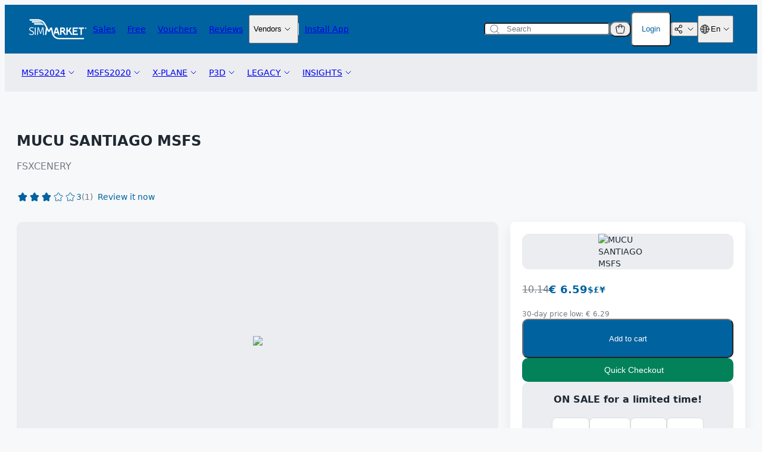

--- FILE ---
content_type: text/css
request_url: https://secure.simmarket.com/templates/twig/components/quickCheckoutModal.css?v=2025-12-15
body_size: 747
content:
.quick-checkout-modal {
  position: fixed;
  top: 0;
  left: 0;
  display: flex;
  justify-content: center;
  align-items: center;
  height: 100%;
  width: 100%;
  z-index: 4;
}

.quick-checkout-modal__body {
  position: relative;
  flex: 1;
  overflow: hidden;
}

.quick-checkout-modal__close-button {
  display: flex;
  align-items: center;
  justify-content: center;
  width: 32px;
  height: 32px;
  padding: 0;
  border: none;
  background: transparent;
  cursor: pointer;
  border-radius: 6px;
  transition: background-color 0.2s ease;
}

.quick-checkout-modal__close-button:hover {
  background-color: var(--color-gray6);
}

.quick-checkout-modal__close-icon {
  color: var(--color-gray3);
  width: 20px;
  height: 20px;
}

.quick-checkout-modal__content {
  position: relative;
  height: 90%;
  width: 90%;
  display: flex;
  flex-direction: column;
  max-width: 1200px;
  border-radius: 12px;
  background-color: var(--color-background);
  overflow: hidden;
  box-shadow: 0 25px 50px -12px rgba(0, 0, 0, 0.25);
}

.quick-checkout-modal__header {
  display: flex;
  justify-content: space-between;
  align-items: center;
  padding: 24px 28px 16px;
}

.quick-checkout-modal__iframe {
  width: 100%;
  height: 100%;
  border: none;
  transition: opacity 0.3s ease;
}

.quick-checkout-modal__loading {
  position: absolute;
  top: 0;
  left: 0;
  right: 0;
  bottom: 0;
  display: flex;
  flex-direction: column;
  align-items: center;
  justify-content: center;
  background-color: var(--color-background);
  z-index: 1;
}

.quick-checkout-modal__loading-text {
  color: var(--color-gray3);
  margin-top: 16px;
  font-size: 14px;
}

.quick-checkout-modal__overlay {
  cursor: pointer;
  position: absolute;
  top: 0;
  left: 0;
  width: 100%;
  height: 100%;
  background-color: hsl(0 0% 0% / 20%)
}

.quick-checkout-modal__spinner {
  width: 40px;
  height: 40px;
  border: 3px solid var(--color-gray5);
  border-top-color: var(--color-blue1);
  border-radius: 50%;
  animation: quick-checkout-spin 1s linear infinite;
}

.quick-checkout-modal__title {
  color: var(--color-gray1);
  font-size: 20px;
  font-weight: 600;
  margin: 0;
}

@keyframes quick-checkout-spin {
  to {
    transform: rotate(360deg);
  }
}

@media (max-width: 768px) {
  .quick-checkout-modal__content {
    width: 100%;
    height: 100%;
    max-width: none;
    border-radius: 0;
  }

  .quick-checkout-modal__header {
    padding: 16px 20px;
  }

  .quick-checkout-modal__title {
    font-size: 18px;
  }
}


--- FILE ---
content_type: text/css
request_url: https://secure.simmarket.com/templates/twig/components/quickCheckoutSuccessModal.css?v=2025-12-15
body_size: 778
content:
.quick-checkout-success {
  position: fixed;
  top: 0;
  left: 0;
  height: 100vh;
  width: 100%;
  display: flex;
  align-items: center;
  justify-content: center;
  z-index: 4;
}

.quick-checkout-success__actions {
  display: flex;
  gap: 16px;
  width: 100%;
  margin-top: 24px;
}

.quick-checkout-success__button {
  cursor: pointer;
  display: inline-flex;
  align-items: center;
  justify-content: center;
  flex: 1;
  padding: 8px 20px;
  border-radius: 10px;
  font-size: 14px;
  transition: all 0.2s ease;
  text-decoration: none;
  border: none;
}

.quick-checkout-success__button--primary {
  color: var(--color-white);
  background-color: var(--color-blue1);
}

.quick-checkout-success__button--primary:hover {
  background: linear-gradient(0deg, rgba(0, 0, 0, 0.2), rgba(0, 0, 0, 0.2)), var(--color-blue1);
}

.quick-checkout-success__button--secondary {
  color: var(--color-blue1);
  border: 1px solid var(--color-blue1);
  background-color: transparent;
}

.quick-checkout-success__button--secondary:hover {
  color: var(--color-white);
  background-color: var(--color-blue1);
  border-color: var(--color-blue1);
}

.quick-checkout-success__check-icon {
  color: #10b981;
  width: 80px;
  height: 80px;
}

.quick-checkout-success__close-button {
  position: absolute;
  top: 16px;
  right: 16px;
  display: flex;
  align-items: center;
  justify-content: center;
  width: 32px;
  height: 32px;
  padding: 0;
  border: none;
  background: transparent;
  cursor: pointer;
  border-radius: 6px;
  transition: background-color 0.2s ease;
}

.quick-checkout-success__close-button:hover {
  background-color: var(--color-gray6);
}

.quick-checkout-success__close-icon {
  width: 20px;
  height: 20px;
  color: var(--color-gray3);
}

.quick-checkout-success__container {
  position: relative;
  display: flex;
  flex-direction: column;
  align-items: center;
  padding: 20px 24px;
  min-width: 400px;
  max-width: 480px;
  border-radius: 12px;
  background-color: var(--color-white);
  box-shadow: 0 24px 40px rgba(17, 24, 39, 0.1);
  text-align: center;
}

.quick-checkout-success__message {
  margin: 8px 0 0;
  color: var(--color-gray3);
  font-size: 14px;
  line-height: 1.5;
}

.quick-checkout-success__overlay {
  position: absolute;
  top: 0;
  left: 0;
  width: 100%;
  height: 100%;
  background: rgba(17, 24, 39, 0.4);
  cursor: pointer;
}

.quick-checkout-success__title {
  margin: 0;
  color: var(--color-gray1);
  font-size: 20px;
  font-weight: 700;
}

@media (max-width: 768px) {
  .quick-checkout-success__actions {
    flex-direction: column;
  }

  .quick-checkout-success__check-icon {
    width: 64px;
    height: 64px;
  }

  .quick-checkout-success__container {
    min-width: auto;
    max-width: 400px;
    margin: 16px;
    padding: 24px 20px;
  }

  .quick-checkout-success__title {
    font-size: 18px;
  }
}
